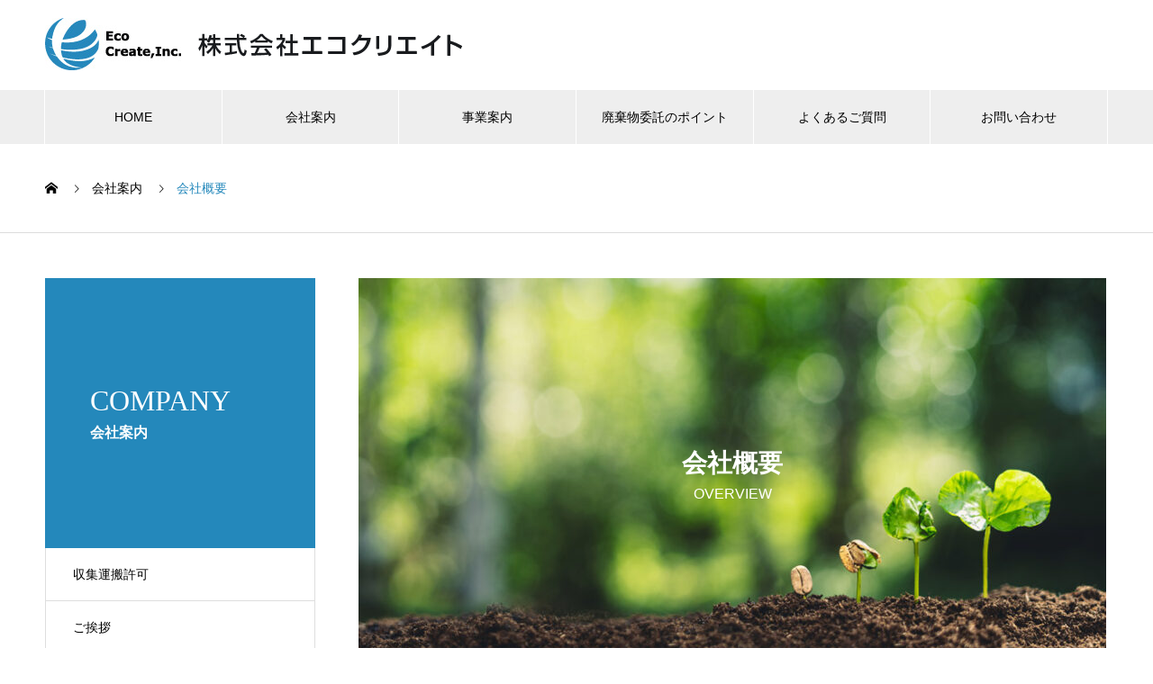

--- FILE ---
content_type: text/html; charset=UTF-8
request_url: https://www.eco-create.jp/company/overview/
body_size: 13075
content:


<!DOCTYPE html>
<html lang="ja" prefix="og: http://ogp.me/ns#">
<head>
<meta charset="UTF-8">
  <meta name="viewport" content="width=device-width, initial-scale=1">
  <meta name="description" content="商号株式会社エコクリエイト所在地本社〒354-0043埼玉県入間郡三芳町竹間沢728－1　【地図】TEL：049-274-5678FAX：049-274-5680フリーダイヤル：0120-...">
  <title>会社概要 &#8211; 株式会社エコクリエイト</title>
<meta name='robots' content='max-image-preview:large' />

<!-- Google Tag Manager for WordPress by gtm4wp.com -->
<script data-cfasync="false" data-pagespeed-no-defer>//<![CDATA[
	var gtm4wp_datalayer_name = "dataLayer";
	var dataLayer = dataLayer || [];
//]]>
</script>
<!-- End Google Tag Manager for WordPress by gtm4wp.com --><link rel="alternate" type="application/rss+xml" title="株式会社エコクリエイト &raquo; フィード" href="https://www.eco-create.jp/feed/" />
<link rel="alternate" type="application/rss+xml" title="株式会社エコクリエイト &raquo; コメントフィード" href="https://www.eco-create.jp/comments/feed/" />
<link rel="alternate" title="oEmbed (JSON)" type="application/json+oembed" href="https://www.eco-create.jp/wp-json/oembed/1.0/embed?url=https%3A%2F%2Fwww.eco-create.jp%2Fcompany%2Foverview%2F" />
<link rel="alternate" title="oEmbed (XML)" type="text/xml+oembed" href="https://www.eco-create.jp/wp-json/oembed/1.0/embed?url=https%3A%2F%2Fwww.eco-create.jp%2Fcompany%2Foverview%2F&#038;format=xml" />
<style id='wp-img-auto-sizes-contain-inline-css' type='text/css'>
img:is([sizes=auto i],[sizes^="auto," i]){contain-intrinsic-size:3000px 1500px}
/*# sourceURL=wp-img-auto-sizes-contain-inline-css */
</style>
<style id='wp-emoji-styles-inline-css' type='text/css'>

	img.wp-smiley, img.emoji {
		display: inline !important;
		border: none !important;
		box-shadow: none !important;
		height: 1em !important;
		width: 1em !important;
		margin: 0 0.07em !important;
		vertical-align: -0.1em !important;
		background: none !important;
		padding: 0 !important;
	}
/*# sourceURL=wp-emoji-styles-inline-css */
</style>
<style id='wp-block-library-inline-css' type='text/css'>
:root{--wp-block-synced-color:#7a00df;--wp-block-synced-color--rgb:122,0,223;--wp-bound-block-color:var(--wp-block-synced-color);--wp-editor-canvas-background:#ddd;--wp-admin-theme-color:#007cba;--wp-admin-theme-color--rgb:0,124,186;--wp-admin-theme-color-darker-10:#006ba1;--wp-admin-theme-color-darker-10--rgb:0,107,160.5;--wp-admin-theme-color-darker-20:#005a87;--wp-admin-theme-color-darker-20--rgb:0,90,135;--wp-admin-border-width-focus:2px}@media (min-resolution:192dpi){:root{--wp-admin-border-width-focus:1.5px}}.wp-element-button{cursor:pointer}:root .has-very-light-gray-background-color{background-color:#eee}:root .has-very-dark-gray-background-color{background-color:#313131}:root .has-very-light-gray-color{color:#eee}:root .has-very-dark-gray-color{color:#313131}:root .has-vivid-green-cyan-to-vivid-cyan-blue-gradient-background{background:linear-gradient(135deg,#00d084,#0693e3)}:root .has-purple-crush-gradient-background{background:linear-gradient(135deg,#34e2e4,#4721fb 50%,#ab1dfe)}:root .has-hazy-dawn-gradient-background{background:linear-gradient(135deg,#faaca8,#dad0ec)}:root .has-subdued-olive-gradient-background{background:linear-gradient(135deg,#fafae1,#67a671)}:root .has-atomic-cream-gradient-background{background:linear-gradient(135deg,#fdd79a,#004a59)}:root .has-nightshade-gradient-background{background:linear-gradient(135deg,#330968,#31cdcf)}:root .has-midnight-gradient-background{background:linear-gradient(135deg,#020381,#2874fc)}:root{--wp--preset--font-size--normal:16px;--wp--preset--font-size--huge:42px}.has-regular-font-size{font-size:1em}.has-larger-font-size{font-size:2.625em}.has-normal-font-size{font-size:var(--wp--preset--font-size--normal)}.has-huge-font-size{font-size:var(--wp--preset--font-size--huge)}.has-text-align-center{text-align:center}.has-text-align-left{text-align:left}.has-text-align-right{text-align:right}.has-fit-text{white-space:nowrap!important}#end-resizable-editor-section{display:none}.aligncenter{clear:both}.items-justified-left{justify-content:flex-start}.items-justified-center{justify-content:center}.items-justified-right{justify-content:flex-end}.items-justified-space-between{justify-content:space-between}.screen-reader-text{border:0;clip-path:inset(50%);height:1px;margin:-1px;overflow:hidden;padding:0;position:absolute;width:1px;word-wrap:normal!important}.screen-reader-text:focus{background-color:#ddd;clip-path:none;color:#444;display:block;font-size:1em;height:auto;left:5px;line-height:normal;padding:15px 23px 14px;text-decoration:none;top:5px;width:auto;z-index:100000}html :where(.has-border-color){border-style:solid}html :where([style*=border-top-color]){border-top-style:solid}html :where([style*=border-right-color]){border-right-style:solid}html :where([style*=border-bottom-color]){border-bottom-style:solid}html :where([style*=border-left-color]){border-left-style:solid}html :where([style*=border-width]){border-style:solid}html :where([style*=border-top-width]){border-top-style:solid}html :where([style*=border-right-width]){border-right-style:solid}html :where([style*=border-bottom-width]){border-bottom-style:solid}html :where([style*=border-left-width]){border-left-style:solid}html :where(img[class*=wp-image-]){height:auto;max-width:100%}:where(figure){margin:0 0 1em}html :where(.is-position-sticky){--wp-admin--admin-bar--position-offset:var(--wp-admin--admin-bar--height,0px)}@media screen and (max-width:600px){html :where(.is-position-sticky){--wp-admin--admin-bar--position-offset:0px}}

/*# sourceURL=wp-block-library-inline-css */
</style><style id='global-styles-inline-css' type='text/css'>
:root{--wp--preset--aspect-ratio--square: 1;--wp--preset--aspect-ratio--4-3: 4/3;--wp--preset--aspect-ratio--3-4: 3/4;--wp--preset--aspect-ratio--3-2: 3/2;--wp--preset--aspect-ratio--2-3: 2/3;--wp--preset--aspect-ratio--16-9: 16/9;--wp--preset--aspect-ratio--9-16: 9/16;--wp--preset--color--black: #000000;--wp--preset--color--cyan-bluish-gray: #abb8c3;--wp--preset--color--white: #ffffff;--wp--preset--color--pale-pink: #f78da7;--wp--preset--color--vivid-red: #cf2e2e;--wp--preset--color--luminous-vivid-orange: #ff6900;--wp--preset--color--luminous-vivid-amber: #fcb900;--wp--preset--color--light-green-cyan: #7bdcb5;--wp--preset--color--vivid-green-cyan: #00d084;--wp--preset--color--pale-cyan-blue: #8ed1fc;--wp--preset--color--vivid-cyan-blue: #0693e3;--wp--preset--color--vivid-purple: #9b51e0;--wp--preset--gradient--vivid-cyan-blue-to-vivid-purple: linear-gradient(135deg,rgb(6,147,227) 0%,rgb(155,81,224) 100%);--wp--preset--gradient--light-green-cyan-to-vivid-green-cyan: linear-gradient(135deg,rgb(122,220,180) 0%,rgb(0,208,130) 100%);--wp--preset--gradient--luminous-vivid-amber-to-luminous-vivid-orange: linear-gradient(135deg,rgb(252,185,0) 0%,rgb(255,105,0) 100%);--wp--preset--gradient--luminous-vivid-orange-to-vivid-red: linear-gradient(135deg,rgb(255,105,0) 0%,rgb(207,46,46) 100%);--wp--preset--gradient--very-light-gray-to-cyan-bluish-gray: linear-gradient(135deg,rgb(238,238,238) 0%,rgb(169,184,195) 100%);--wp--preset--gradient--cool-to-warm-spectrum: linear-gradient(135deg,rgb(74,234,220) 0%,rgb(151,120,209) 20%,rgb(207,42,186) 40%,rgb(238,44,130) 60%,rgb(251,105,98) 80%,rgb(254,248,76) 100%);--wp--preset--gradient--blush-light-purple: linear-gradient(135deg,rgb(255,206,236) 0%,rgb(152,150,240) 100%);--wp--preset--gradient--blush-bordeaux: linear-gradient(135deg,rgb(254,205,165) 0%,rgb(254,45,45) 50%,rgb(107,0,62) 100%);--wp--preset--gradient--luminous-dusk: linear-gradient(135deg,rgb(255,203,112) 0%,rgb(199,81,192) 50%,rgb(65,88,208) 100%);--wp--preset--gradient--pale-ocean: linear-gradient(135deg,rgb(255,245,203) 0%,rgb(182,227,212) 50%,rgb(51,167,181) 100%);--wp--preset--gradient--electric-grass: linear-gradient(135deg,rgb(202,248,128) 0%,rgb(113,206,126) 100%);--wp--preset--gradient--midnight: linear-gradient(135deg,rgb(2,3,129) 0%,rgb(40,116,252) 100%);--wp--preset--font-size--small: 13px;--wp--preset--font-size--medium: 20px;--wp--preset--font-size--large: 36px;--wp--preset--font-size--x-large: 42px;--wp--preset--spacing--20: 0.44rem;--wp--preset--spacing--30: 0.67rem;--wp--preset--spacing--40: 1rem;--wp--preset--spacing--50: 1.5rem;--wp--preset--spacing--60: 2.25rem;--wp--preset--spacing--70: 3.38rem;--wp--preset--spacing--80: 5.06rem;--wp--preset--shadow--natural: 6px 6px 9px rgba(0, 0, 0, 0.2);--wp--preset--shadow--deep: 12px 12px 50px rgba(0, 0, 0, 0.4);--wp--preset--shadow--sharp: 6px 6px 0px rgba(0, 0, 0, 0.2);--wp--preset--shadow--outlined: 6px 6px 0px -3px rgb(255, 255, 255), 6px 6px rgb(0, 0, 0);--wp--preset--shadow--crisp: 6px 6px 0px rgb(0, 0, 0);}:where(.is-layout-flex){gap: 0.5em;}:where(.is-layout-grid){gap: 0.5em;}body .is-layout-flex{display: flex;}.is-layout-flex{flex-wrap: wrap;align-items: center;}.is-layout-flex > :is(*, div){margin: 0;}body .is-layout-grid{display: grid;}.is-layout-grid > :is(*, div){margin: 0;}:where(.wp-block-columns.is-layout-flex){gap: 2em;}:where(.wp-block-columns.is-layout-grid){gap: 2em;}:where(.wp-block-post-template.is-layout-flex){gap: 1.25em;}:where(.wp-block-post-template.is-layout-grid){gap: 1.25em;}.has-black-color{color: var(--wp--preset--color--black) !important;}.has-cyan-bluish-gray-color{color: var(--wp--preset--color--cyan-bluish-gray) !important;}.has-white-color{color: var(--wp--preset--color--white) !important;}.has-pale-pink-color{color: var(--wp--preset--color--pale-pink) !important;}.has-vivid-red-color{color: var(--wp--preset--color--vivid-red) !important;}.has-luminous-vivid-orange-color{color: var(--wp--preset--color--luminous-vivid-orange) !important;}.has-luminous-vivid-amber-color{color: var(--wp--preset--color--luminous-vivid-amber) !important;}.has-light-green-cyan-color{color: var(--wp--preset--color--light-green-cyan) !important;}.has-vivid-green-cyan-color{color: var(--wp--preset--color--vivid-green-cyan) !important;}.has-pale-cyan-blue-color{color: var(--wp--preset--color--pale-cyan-blue) !important;}.has-vivid-cyan-blue-color{color: var(--wp--preset--color--vivid-cyan-blue) !important;}.has-vivid-purple-color{color: var(--wp--preset--color--vivid-purple) !important;}.has-black-background-color{background-color: var(--wp--preset--color--black) !important;}.has-cyan-bluish-gray-background-color{background-color: var(--wp--preset--color--cyan-bluish-gray) !important;}.has-white-background-color{background-color: var(--wp--preset--color--white) !important;}.has-pale-pink-background-color{background-color: var(--wp--preset--color--pale-pink) !important;}.has-vivid-red-background-color{background-color: var(--wp--preset--color--vivid-red) !important;}.has-luminous-vivid-orange-background-color{background-color: var(--wp--preset--color--luminous-vivid-orange) !important;}.has-luminous-vivid-amber-background-color{background-color: var(--wp--preset--color--luminous-vivid-amber) !important;}.has-light-green-cyan-background-color{background-color: var(--wp--preset--color--light-green-cyan) !important;}.has-vivid-green-cyan-background-color{background-color: var(--wp--preset--color--vivid-green-cyan) !important;}.has-pale-cyan-blue-background-color{background-color: var(--wp--preset--color--pale-cyan-blue) !important;}.has-vivid-cyan-blue-background-color{background-color: var(--wp--preset--color--vivid-cyan-blue) !important;}.has-vivid-purple-background-color{background-color: var(--wp--preset--color--vivid-purple) !important;}.has-black-border-color{border-color: var(--wp--preset--color--black) !important;}.has-cyan-bluish-gray-border-color{border-color: var(--wp--preset--color--cyan-bluish-gray) !important;}.has-white-border-color{border-color: var(--wp--preset--color--white) !important;}.has-pale-pink-border-color{border-color: var(--wp--preset--color--pale-pink) !important;}.has-vivid-red-border-color{border-color: var(--wp--preset--color--vivid-red) !important;}.has-luminous-vivid-orange-border-color{border-color: var(--wp--preset--color--luminous-vivid-orange) !important;}.has-luminous-vivid-amber-border-color{border-color: var(--wp--preset--color--luminous-vivid-amber) !important;}.has-light-green-cyan-border-color{border-color: var(--wp--preset--color--light-green-cyan) !important;}.has-vivid-green-cyan-border-color{border-color: var(--wp--preset--color--vivid-green-cyan) !important;}.has-pale-cyan-blue-border-color{border-color: var(--wp--preset--color--pale-cyan-blue) !important;}.has-vivid-cyan-blue-border-color{border-color: var(--wp--preset--color--vivid-cyan-blue) !important;}.has-vivid-purple-border-color{border-color: var(--wp--preset--color--vivid-purple) !important;}.has-vivid-cyan-blue-to-vivid-purple-gradient-background{background: var(--wp--preset--gradient--vivid-cyan-blue-to-vivid-purple) !important;}.has-light-green-cyan-to-vivid-green-cyan-gradient-background{background: var(--wp--preset--gradient--light-green-cyan-to-vivid-green-cyan) !important;}.has-luminous-vivid-amber-to-luminous-vivid-orange-gradient-background{background: var(--wp--preset--gradient--luminous-vivid-amber-to-luminous-vivid-orange) !important;}.has-luminous-vivid-orange-to-vivid-red-gradient-background{background: var(--wp--preset--gradient--luminous-vivid-orange-to-vivid-red) !important;}.has-very-light-gray-to-cyan-bluish-gray-gradient-background{background: var(--wp--preset--gradient--very-light-gray-to-cyan-bluish-gray) !important;}.has-cool-to-warm-spectrum-gradient-background{background: var(--wp--preset--gradient--cool-to-warm-spectrum) !important;}.has-blush-light-purple-gradient-background{background: var(--wp--preset--gradient--blush-light-purple) !important;}.has-blush-bordeaux-gradient-background{background: var(--wp--preset--gradient--blush-bordeaux) !important;}.has-luminous-dusk-gradient-background{background: var(--wp--preset--gradient--luminous-dusk) !important;}.has-pale-ocean-gradient-background{background: var(--wp--preset--gradient--pale-ocean) !important;}.has-electric-grass-gradient-background{background: var(--wp--preset--gradient--electric-grass) !important;}.has-midnight-gradient-background{background: var(--wp--preset--gradient--midnight) !important;}.has-small-font-size{font-size: var(--wp--preset--font-size--small) !important;}.has-medium-font-size{font-size: var(--wp--preset--font-size--medium) !important;}.has-large-font-size{font-size: var(--wp--preset--font-size--large) !important;}.has-x-large-font-size{font-size: var(--wp--preset--font-size--x-large) !important;}
/*# sourceURL=global-styles-inline-css */
</style>

<style id='classic-theme-styles-inline-css' type='text/css'>
/*! This file is auto-generated */
.wp-block-button__link{color:#fff;background-color:#32373c;border-radius:9999px;box-shadow:none;text-decoration:none;padding:calc(.667em + 2px) calc(1.333em + 2px);font-size:1.125em}.wp-block-file__button{background:#32373c;color:#fff;text-decoration:none}
/*# sourceURL=/wp-includes/css/classic-themes.min.css */
</style>
<link rel='stylesheet' id='contact-form-7-css' href='https://www.eco-create.jp/cms/wp-content/plugins/contact-form-7/includes/css/styles.css?ver=5.4' type='text/css' media='all' />
<link rel='stylesheet' id='nano-style-css' href='https://www.eco-create.jp/cms/wp-content/themes/nano_tcd065/style.css?ver=1.4' type='text/css' media='all' />
<script type="text/javascript" src="https://www.eco-create.jp/cms/wp-includes/js/jquery/jquery.min.js?ver=3.7.1" id="jquery-core-js"></script>
<script type="text/javascript" src="https://www.eco-create.jp/cms/wp-includes/js/jquery/jquery-migrate.min.js?ver=3.4.1" id="jquery-migrate-js"></script>
<script type="text/javascript" src="https://www.eco-create.jp/cms/wp-content/plugins/duracelltomi-google-tag-manager/js/gtm4wp-form-move-tracker.js?ver=1.11.6" id="gtm4wp-form-move-tracker-js"></script>
<link rel="https://api.w.org/" href="https://www.eco-create.jp/wp-json/" /><link rel="canonical" href="https://www.eco-create.jp/company/overview/" />
<link rel='shortlink' href='https://www.eco-create.jp/?p=156' />

<!-- Google Tag Manager for WordPress by gtm4wp.com -->
<script data-cfasync="false" data-pagespeed-no-defer>//<![CDATA[
	var dataLayer_content = {"pagePostType":"company","pagePostType2":"single-company","pagePostAuthor":"yumao4416"};
	dataLayer.push( dataLayer_content );//]]>
</script>
<script data-cfasync="false">//<![CDATA[
(function(w,d,s,l,i){w[l]=w[l]||[];w[l].push({'gtm.start':
new Date().getTime(),event:'gtm.js'});var f=d.getElementsByTagName(s)[0],
j=d.createElement(s),dl=l!='dataLayer'?'&l='+l:'';j.async=true;j.src=
'//www.googletagmanager.com/gtm.'+'js?id='+i+dl;f.parentNode.insertBefore(j,f);
})(window,document,'script','dataLayer','GTM-5C6Q6BT');//]]>
</script>
<!-- End Google Tag Manager -->
<!-- End Google Tag Manager for WordPress by gtm4wp.com --><link rel="shortcut icon" href="https://www.eco-create.jp/cms/wp-content/uploads/2021/04/eco_create_favicon-1.png">
<style>
.c-comment__form-submit:hover,.p-cb__item-btn a,.c-pw__btn,.p-readmore__btn:hover,.p-page-links a:hover span,.p-page-links > span,.p-pager a:hover,.p-pager span,.p-pagetop:focus,.p-pagetop:hover,.p-widget__title{background: #2488bb}.p-breadcrumb__item{color: #2488bb}.widget_nav_menu a:hover,.p-article02 a:hover .p-article02__title{color: #2488bb}.p-entry__body a{color: #2488bb}body{font-family: "Segoe UI", Verdana, "游ゴシック", YuGothic, "Hiragino Kaku Gothic ProN", Meiryo, sans-serif}.c-logo,.p-page-header__title,.p-banner__title,.p-cover__title,.p-archive-header__title,.p-article05__title,.p-article09__title,.p-cb__item-title,.p-article11__title,.p-article12__title,.p-index-content01__title,.p-header-content__title,.p-megamenu01__item-list > li > a,.p-article13__title,.p-megamenu02__title,.p-cover__header-title{font-family: "Times New Roman", "游明朝", "Yu Mincho", "游明朝体", "YuMincho", "ヒラギノ明朝 Pro W3", "Hiragino Mincho Pro", "HiraMinProN-W3", "HGS明朝E", "ＭＳ Ｐ明朝", "MS PMincho", serif; font-weight: 500}.p-hover-effect--type1:hover img{-webkit-transform: scale(1.2);transform: scale(1.2)}.p-blog__title{color: #000000;font-size: 28px}.p-cat--16{color: #2488bb;border: 1px solid #2488bb}.p-article04:hover a .p-article04__title{color: #2488bb}.p-article06__content{border-left: 4px solid #2488bb}.p-article06__title a:hover{color: #2488bb}.p-article06__cat:hover{background: #2488bb}.l-header{background: #ffffff}.l-header--fixed.is-active{background: #ffffff}.l-header__desc{color: #000000;font-size: 14px}.l-header__nav{background: #eeeeee}.p-global-nav > li > a,.p-menu-btn{color: #000000}.p-global-nav > li > a:hover,.p-global-nav > .current-menu-item > a{background: #2488bb;color: #ffffff}.p-global-nav .sub-menu a{background: #2488bb;color: #ffffff}.p-global-nav .sub-menu a:hover{background: #2488bb;color: #ffffff}.p-global-nav .menu-item-has-children > a > .p-global-nav__toggle::before{border-color: #000000}.p-megamenu02::before{background: #2488bb}.p-megamenu02__list a:hover .p-article13__title{color: #2488bb}.p-footer-banners{background: #f4f4f4}.p-info{background: #ffffff;color: #000000}.p-info__logo{font-size: 40px}.p-info__desc{color: #000000;font-size: 14px}.p-footer-widgets{background: #ffffff;color: #000000}.p-footer-widget__title{color: #2488bb}.p-footer-nav{background: #ffffff;color: #000000}.p-footer-nav a{color: #000000}.p-footer-nav a:hover{color: #000000}.p-copyright{background: #2488bb}.p-blog__title,.p-entry,.p-headline,.p-cat-list__title{border-top: 3px solid #2488bb}.p-works-entry__header{border-bottom: 3px solid #2488bb}.p-article01 a:hover .p-article01__title,.p-article03 a:hover .p-article03__title,.p-article05__link,.p-article08__title a:hover,.p-article09__link,.p-article07 a:hover .p-article07__title,.p-article10 a:hover .p-article10__title{color: #2488bb}.p-page-header,.p-list__item a::before,.p-cover__header,.p-works-entry__cat:hover,.p-service-cat-header{background: #2488bb}.p-page-header__title,.p-cover__header-title{color: #ffffff;font-size: 32px}.p-page-header__sub,.p-cover__header-sub{color: #ffffff;font-size: 16px}.p-entry__body{font-size: 16px}.p-company-header__title{color: #ffffff;font-size: 28px}.p-company-header__sub{color: #ffffff;font-size: 16px}.p-megamenu01__item--15 .p-megamenu01__item-img::before{background: rgba(0, 0, 0, 0.000000)}.p-megamenu01__item--15 a{color: #ffffff}.p-megamenu01__item--17 .p-megamenu01__item-img::before{background: rgba(0, 0, 0, 0.000000)}.p-megamenu01__item--17 a{color: #ffffff}.p-megamenu01__item--18 .p-megamenu01__item-img::before{background: rgba(0, 0, 0, 0.000000)}.p-megamenu01__item--18 a{color: #ffffff}@media screen and (max-width: 767px) {.p-blog__title{font-size: 24px}.p-list .is-current > a{color: #2488bb}.p-entry__body{font-size: 14px}}@media screen and (max-width: 1199px) {.p-global-nav > li > a,.p-global-nav > li > a:hover{background: #ffffff;color: #000000}}@media screen and (max-width: 991px) {.p-page-header__title,.p-cover__header-title{font-size: 22px}.p-page-header__sub,.p-cover__header-sub{font-size: 14px}.p-company-header__title{font-size: 20px}.p-company-header__sub{font-size: 14px}}.c-load--type1 { border: 3px solid rgba(36, 136, 187, 0.2); border-top-color: #2488bb; }
@media all and (max-width:1199px) {
.l-header__logo.c-logo { max-width: 235px; }
.c-logo img { width: 100%; }
}</style>
</head>
<body class="wp-singular company-template-default single single-company postid-156 wp-theme-nano_tcd065">

  <div id="site_loader_overlay">
  <div id="site_loader_animation" class="c-load--type1">
      </div>
</div>

  <header id="js-header" class="l-header l-header--fixed">
    <div class="l-header__inner l-inner">

      <div class="l-header__logo c-logo">
    <a href="https://www.eco-create.jp/">
    <img src="https://www.eco-create.jp/cms/wp-content/uploads/2021/03/header_logo.png" alt="株式会社エコクリエイト" width="470">
  </a>
  </div>

      <p class="l-header__desc"></p>

      
    </div>
    <button id="js-menu-btn" class="p-menu-btn c-menu-btn"></button>
    <nav id="js-header__nav" class="l-header__nav">
      <ul id="js-global-nav" class="p-global-nav l-inner"><li id="menu-item-157" class="menu-item menu-item-type-custom menu-item-object-custom menu-item-157"><a href="/">HOME<span class="p-global-nav__toggle"></span></a></li>
<li id="menu-item-184" class="menu-item menu-item-type-custom menu-item-object-custom current-menu-ancestor current-menu-parent menu-item-has-children menu-item-184"><a href="/company/" data-megamenu="js-megamenu184">会社案内</a>
<ul class="sub-menu">
	<li id="menu-item-185" class="menu-item menu-item-type-post_type menu-item-object-company current-menu-item menu-item-185"><a href="https://www.eco-create.jp/company/overview/" aria-current="page">会社概要<span class="p-global-nav__toggle"></span></a></li>
	<li id="menu-item-186" class="menu-item menu-item-type-post_type menu-item-object-company menu-item-186"><a href="https://www.eco-create.jp/company/philosophy/">企業理念<span class="p-global-nav__toggle"></span></a></li>
	<li id="menu-item-187" class="menu-item menu-item-type-post_type menu-item-object-company menu-item-187"><a href="https://www.eco-create.jp/company/greeting/">ご挨拶<span class="p-global-nav__toggle"></span></a></li>
	<li id="menu-item-188" class="menu-item menu-item-type-post_type menu-item-object-company menu-item-188"><a href="https://www.eco-create.jp/company/permit/">収集運搬許可<span class="p-global-nav__toggle"></span></a></li>
</ul>
</li>
<li id="menu-item-253" class="menu-item menu-item-type-custom menu-item-object-custom menu-item-has-children menu-item-253"><a href="/service" data-megamenu="js-megamenu253">事業案内</a>
<ul class="sub-menu">
	<li id="menu-item-255" class="menu-item menu-item-type-taxonomy menu-item-object-service_category menu-item-255"><a href="https://www.eco-create.jp/service_category/pcb/">PCB<span class="p-global-nav__toggle"></span></a></li>
	<li id="menu-item-257" class="menu-item menu-item-type-taxonomy menu-item-object-service_category menu-item-257"><a href="https://www.eco-create.jp/service_category/general/">産業廃棄物処理事業<span class="p-global-nav__toggle"></span></a></li>
	<li id="menu-item-258" class="menu-item menu-item-type-taxonomy menu-item-object-service_category menu-item-258"><a href="https://www.eco-create.jp/service_category/special/">特別管理産業廃棄物事業<span class="p-global-nav__toggle"></span></a></li>
</ul>
</li>
<li id="menu-item-241" class="menu-item menu-item-type-post_type menu-item-object-page menu-item-241"><a href="https://www.eco-create.jp/point/">廃棄物委託のポイント<span class="p-global-nav__toggle"></span></a></li>
<li id="menu-item-265" class="menu-item menu-item-type-post_type menu-item-object-page menu-item-265"><a href="https://www.eco-create.jp/faq/">よくあるご質問<span class="p-global-nav__toggle"></span></a></li>
<li id="menu-item-264" class="menu-item menu-item-type-post_type menu-item-object-page menu-item-264"><a href="https://www.eco-create.jp/contact/">お問い合わせ<span class="p-global-nav__toggle"></span></a></li>
</ul>      <button id="js-header__nav-close" class="l-header__nav-close p-close-btn">閉じる</button>
    </nav>

    <div id="js-megamenu184" class="p-megamenu02 js-megamenu">
  <div class="p-megamenu02__inner l-inner">

    <div class="p-megamenu02__header">
      <div>
        <p class="p-megamenu02__title">COMPANY</p>
        <p class="p-megamenu02__sub">会社案内</p>
      </div>
      <a class="p-megamenu02__link" href="https://www.eco-create.jp/company/">
        会社案内トップ      </a>
    </div>

    <ul class="p-megamenu02__list">
            <li class="p-article13">
        <a href="https://www.eco-create.jp/company/overview/">
          <div class="p-article13__img">
            <img width="440" height="480" src="https://www.eco-create.jp/cms/wp-content/uploads/2021/01/page-company-440x480.jpg" class="attachment-size10 size-size10 wp-post-image" alt="" decoding="async" loading="lazy" />          </div>
          <div class="p-article13__content">
            <p class="p-article13__title">会社概要</p>
            <p class="p-article13__sub">OVERVIEW</p>
          </div>
        </a>
      </li>
            <li class="p-article13">
        <a href="https://www.eco-create.jp/company/philosophy/">
          <div class="p-article13__img">
            <img width="440" height="480" src="https://www.eco-create.jp/cms/wp-content/uploads/2021/01/page-pholosophy-440x480.png" class="attachment-size10 size-size10 wp-post-image" alt="" decoding="async" loading="lazy" />          </div>
          <div class="p-article13__content">
            <p class="p-article13__title">企業理念</p>
            <p class="p-article13__sub">PHILOSOPHY</p>
          </div>
        </a>
      </li>
            <li class="p-article13">
        <a href="https://www.eco-create.jp/company/greeting/">
          <div class="p-article13__img">
            <img width="440" height="600" src="https://www.eco-create.jp/cms/wp-content/uploads/2021/01/AdobeStock_626096548-440x600.jpeg" class="attachment-size10 size-size10 wp-post-image" alt="" decoding="async" loading="lazy" />          </div>
          <div class="p-article13__content">
            <p class="p-article13__title">ご挨拶</p>
            <p class="p-article13__sub">GREETING</p>
          </div>
        </a>
      </li>
            <li class="p-article13">
        <a href="https://www.eco-create.jp/company/permit/">
          <div class="p-article13__img">
            <img width="440" height="480" src="https://www.eco-create.jp/cms/wp-content/uploads/2021/01/page-license-440x480.png" class="attachment-size10 size-size10 wp-post-image" alt="" decoding="async" loading="lazy" />          </div>
          <div class="p-article13__content">
            <p class="p-article13__title">収集運搬許可</p>
            <p class="p-article13__sub">PERMIT</p>
          </div>
        </a>
      </li>
          </ul>

  </div>
</div>
<div id="js-megamenu253" class="p-megamenu01 js-megamenu">
    <div class="p-megamenu01__item p-megamenu01__item--15">
    <ul class="p-megamenu01__item-list" style="transition-delay: 0.5s;">
      <li>
        <a href="https://www.eco-create.jp/service_category/pcb/">
          PCB        </a>
        <ul>
                  </ul>
      </li>
    </ul>
    <div class="p-megamenu01__item-img">
      <img width="1180" height="860" src="https://www.eco-create.jp/cms/wp-content/uploads/2021/05/pcb_1180.jpg" class="attachment-full size-full" alt="" decoding="async" loading="lazy" srcset="https://www.eco-create.jp/cms/wp-content/uploads/2021/05/pcb_1180.jpg 1180w, https://www.eco-create.jp/cms/wp-content/uploads/2021/05/pcb_1180-300x219.jpg 300w, https://www.eco-create.jp/cms/wp-content/uploads/2021/05/pcb_1180-1024x746.jpg 1024w, https://www.eco-create.jp/cms/wp-content/uploads/2021/05/pcb_1180-768x560.jpg 768w" sizes="auto, (max-width: 1180px) 100vw, 1180px" />    </div>
  </div>
    <div class="p-megamenu01__item p-megamenu01__item--17">
    <ul class="p-megamenu01__item-list" style="transition-delay: 0.6s;">
      <li>
        <a href="https://www.eco-create.jp/service_category/general/">
          産業廃棄物処理事業        </a>
        <ul>
                  </ul>
      </li>
    </ul>
    <div class="p-megamenu01__item-img">
      <img width="1180" height="860" src="https://www.eco-create.jp/cms/wp-content/uploads/2021/03/thumb_sanngyou.png" class="attachment-full size-full" alt="" decoding="async" loading="lazy" srcset="https://www.eco-create.jp/cms/wp-content/uploads/2021/03/thumb_sanngyou.png 1180w, https://www.eco-create.jp/cms/wp-content/uploads/2021/03/thumb_sanngyou-300x219.png 300w, https://www.eco-create.jp/cms/wp-content/uploads/2021/03/thumb_sanngyou-1024x746.png 1024w, https://www.eco-create.jp/cms/wp-content/uploads/2021/03/thumb_sanngyou-768x560.png 768w" sizes="auto, (max-width: 1180px) 100vw, 1180px" />    </div>
  </div>
    <div class="p-megamenu01__item p-megamenu01__item--18">
    <ul class="p-megamenu01__item-list" style="transition-delay: 0.7s;">
      <li>
        <a href="https://www.eco-create.jp/service_category/special/">
          特別管理産業廃棄物事業        </a>
        <ul>
                  </ul>
      </li>
    </ul>
    <div class="p-megamenu01__item-img">
      <img width="1180" height="860" src="https://www.eco-create.jp/cms/wp-content/uploads/2021/04/special1180.jpg" class="attachment-full size-full" alt="" decoding="async" loading="lazy" srcset="https://www.eco-create.jp/cms/wp-content/uploads/2021/04/special1180.jpg 1180w, https://www.eco-create.jp/cms/wp-content/uploads/2021/04/special1180-300x219.jpg 300w, https://www.eco-create.jp/cms/wp-content/uploads/2021/04/special1180-1024x746.jpg 1024w, https://www.eco-create.jp/cms/wp-content/uploads/2021/04/special1180-768x560.jpg 768w" sizes="auto, (max-width: 1180px) 100vw, 1180px" />    </div>
  </div>
  </div>

  </header>
  <main class="l-main">

<ol class="p-breadcrumb c-breadcrumb l-inner" itemscope itemtype="http://schema.org/BreadcrumbList">
<li class="p-breadcrumb__item c-breadcrumb__item c-breadcrumb__item--home" itemprop="itemListElement" itemscope itemtype="http://schema.org/ListItem"><a href="https://www.eco-create.jp/" itemprop="item"><span itemprop="name">HOME</span></a><meta itemprop="position" content="1"></li>
<li class="p-breadcrumb__item c-breadcrumb__item" itemprop="itemListElement" itemscope itemtype="http://schema.org/ListItem"><a href="https://www.eco-create.jp/company/" itemprop="item"><span itemprop="name">会社案内</span></a><meta itemprop="position" content="2"></li>
<li class="p-breadcrumb__item c-breadcrumb__item" itemprop="itemListElement" itemscope itemtype="http://schema.org/ListItem"><span itemprop="name">会社概要</span><meta itemprop="position" content="3"></li>
</ol>

<div class="l-contents l-contents--grid">

  <div class="l-contents__inner l-inner">

    <header class="l-page-header">
  <div class="p-page-header">
    <h1 class="p-page-header__title">COMPANY</h1>
    <p class="p-page-header__sub">会社案内</p>
  </div>
  <ul id="js-list" class="p-list">
<li class="p-list__item"><a href="https://www.eco-create.jp/company/permit/">収集運搬許可</a></li><li class="p-list__item"><a href="https://www.eco-create.jp/company/greeting/">ご挨拶</a></li><li class="p-list__item"><a href="https://www.eco-create.jp/company/philosophy/">企業理念</a></li><li class="p-list__item is-current is-parent"><a href="https://www.eco-create.jp/company/overview/">会社概要</a></li></ul>
</header>

    <div class="l-primary">

            <article>

        <header class="p-company-header">
          <div class="p-company-header__content">
            <h1 class="p-company-header__title">会社概要</h1>
            <p class="p-company-header__sub">OVERVIEW</p>
          </div>
                    <div class="p-company-header__img">
            <img width="830" height="440" src="https://www.eco-create.jp/cms/wp-content/uploads/2021/01/page-company-830x440.jpg" class="attachment-size9 size-size9 wp-post-image" alt="" decoding="async" fetchpriority="high" srcset="https://www.eco-create.jp/cms/wp-content/uploads/2021/01/page-company-830x440.jpg 830w, https://www.eco-create.jp/cms/wp-content/uploads/2021/01/page-company-790x420.jpg 790w" sizes="(max-width: 830px) 100vw, 830px" />          </div>
                  </header>

        <div class="p-entry__body">
        <table style="border-collapse: collapse; width: 100%;" border="1">
<tbody>
<tr>
<td style="width: 30.5161%;">商号</td>
<td style="width: 69.4839%;">株式会社エコクリエイト</td>
</tr>
<tr>
<td style="width: 30.5161%;">所在地</td>
<td style="width: 69.4839%;"><strong>本社</strong><br />
〒354-0043<br />
埼玉県入間郡三芳町竹間沢728－1　【<a href="https://goo.gl/maps/tWt5ZDvQqr52" target="_blank" rel="noopener">地図</a>】<br />
TEL：049-274-5678<br />
FAX：049-274-5680<br />
フリーダイヤル：0120-606047</td>
</tr>
<tr>
<td style="width: 30.5161%;">資本金</td>
<td style="width: 69.4839%;">3,200万円</td>
</tr>
<tr>
<td style="width: 30.5161%;">設立年月日</td>
<td style="width: 69.4839%;">昭和48年2月16日</td>
</tr>
<tr>
<td style="width: 30.5161%;">事業内容</td>
<td style="width: 69.4839%;">
<ol>
<li>産業廃棄物の収集運搬処理</li>
<li>廃棄物処理に関連するリサイクル業</li>
<li>廃棄物処理施設に関連するコンサルタント業</li>
<li>動植物性残渣収集運搬処理</li>
<li>PCB廃棄物の収集運搬処理</li>
<li>PCB安定器搬入荷姿登録業務</li>
<li>前各号に附帯する一切の業務</li>
</ol>
</td>
</tr>
<tr>
<td style="width: 30.5161%;">事業開始準備中</td>
<td style="width: 69.4839%;">
<ol>
<li>放射性汚泥の収集運搬・放射性物質除去処理</li>
<li>PCB含有変圧器の収集運搬・洗浄処理</li>
</ol>
</td>
</tr>
</tbody>
</table>
<p>&nbsp;</p>
        </div>

      </article>
      
    </div><!-- /.l-primary -->

    <div class="l-secondary">
</div><!-- /.l-secondary -->

  </div>
</div>

  </main>
  <footer class="l-footer">

        <div class="p-footer-banners">
      <ul class="p-footer-banners__list l-inner">

        <li class="p-footer-banners__list-item p-banner p-banner--lg"><a href="http://www.eco-create.jp/lp/"><div class="p-banner__content" style="background: linear-gradient(to right, rgba(0,0,0, 0.75) 0%, transparent 75%);"><p></p></div><img width="740" height="280" src="https://www.eco-create.jp/cms/wp-content/uploads/2021/03/bunner_pcb-740x280.png" class="attachment-size5 size-size5" alt="" decoding="async" loading="lazy" srcset="https://www.eco-create.jp/cms/wp-content/uploads/2021/03/bunner_pcb.png 740w, https://www.eco-create.jp/cms/wp-content/uploads/2021/03/bunner_pcb-300x114.png 300w" sizes="auto, (max-width: 740px) 100vw, 740px" /></a></li>
      </ul>
    </div>
    
    <div class="p-info">
      <div class="p-info__inner l-inner">

        <div class="p-info__logo c-logo">
    <a href="https://www.eco-create.jp/">
  <img src="https://www.eco-create.jp/cms/wp-content/uploads/2021/03/header_logo.png" alt="株式会社エコクリエイト" width="470">
  </a>
  </div>

        <p class="p-info__desc"></p>

	      <ul class="p-social-nav">
                                                            	      </ul>
      </div>
    </div>
        <ul id="menu-foot" class="p-footer-nav"><li id="menu-item-261" class="menu-item menu-item-type-custom menu-item-object-custom menu-item-261"><a href="/">HOME</a></li>
<li id="menu-item-259" class="menu-item menu-item-type-custom menu-item-object-custom menu-item-259"><a href="/company/">会社案内</a></li>
<li id="menu-item-238" class="menu-item menu-item-type-custom menu-item-object-custom menu-item-238"><a href="/service/">事業案内</a></li>
<li id="menu-item-246" class="menu-item menu-item-type-post_type menu-item-object-page menu-item-246"><a href="https://www.eco-create.jp/point/">廃棄物委託のポイント</a></li>
<li id="menu-item-252" class="menu-item menu-item-type-post_type menu-item-object-page menu-item-252"><a href="https://www.eco-create.jp/counseling/">廃棄物・リサイクル対策相談室</a></li>
<li id="menu-item-226" class="menu-item menu-item-type-post_type menu-item-object-page menu-item-226"><a href="https://www.eco-create.jp/counseling/advisor/">知的アドバイザーチームとは</a></li>
<li id="menu-item-227" class="menu-item menu-item-type-post_type menu-item-object-page menu-item-227"><a href="https://www.eco-create.jp/counseling/network/">適正処理業者ネットワークとは</a></li>
<li id="menu-item-248" class="menu-item menu-item-type-post_type menu-item-object-page menu-item-248"><a href="https://www.eco-create.jp/faq/">よくあるご質問</a></li>
<li id="menu-item-250" class="menu-item menu-item-type-post_type menu-item-object-page menu-item-250"><a href="https://www.eco-create.jp/contact/">お問い合わせ</a></li>
<li id="menu-item-240" class="menu-item menu-item-type-post_type menu-item-object-page menu-item-privacy-policy menu-item-240"><a rel="privacy-policy" href="https://www.eco-create.jp/privacy-policy/">プライバシーポリシー</a></li>
</ul>    <p class="p-copyright">
      <small>Copyright &copy; 株式会社エコクリエイト All Rights Reserved.</small>
    </p>
    <div id="js-pagetop" class="p-pagetop"><a href="#"></a></div>
  </footer>
  <script type="speculationrules">
{"prefetch":[{"source":"document","where":{"and":[{"href_matches":"/*"},{"not":{"href_matches":["/cms/wp-*.php","/cms/wp-admin/*","/cms/wp-content/uploads/*","/cms/wp-content/*","/cms/wp-content/plugins/*","/cms/wp-content/themes/nano_tcd065/*","/*\\?(.+)"]}},{"not":{"selector_matches":"a[rel~=\"nofollow\"]"}},{"not":{"selector_matches":".no-prefetch, .no-prefetch a"}}]},"eagerness":"conservative"}]}
</script>

<!-- Google Tag Manager (noscript) -->
<noscript><iframe src="https://www.googletagmanager.com/ns.html?id=GTM-5C6Q6BT"
height="0" width="0" style="display:none;visibility:hidden"></iframe></noscript>
<!-- End Google Tag Manager (noscript) --><script type="text/javascript" src="https://www.eco-create.jp/cms/wp-includes/js/dist/hooks.min.js?ver=dd5603f07f9220ed27f1" id="wp-hooks-js"></script>
<script type="text/javascript" src="https://www.eco-create.jp/cms/wp-includes/js/dist/i18n.min.js?ver=c26c3dc7bed366793375" id="wp-i18n-js"></script>
<script type="text/javascript" id="wp-i18n-js-after">
/* <![CDATA[ */
wp.i18n.setLocaleData( { 'text direction\u0004ltr': [ 'ltr' ] } );
//# sourceURL=wp-i18n-js-after
/* ]]> */
</script>
<script type="text/javascript" src="https://www.eco-create.jp/cms/wp-includes/js/dist/url.min.js?ver=9e178c9516d1222dc834" id="wp-url-js"></script>
<script type="text/javascript" id="wp-api-fetch-js-translations">
/* <![CDATA[ */
( function( domain, translations ) {
	var localeData = translations.locale_data[ domain ] || translations.locale_data.messages;
	localeData[""].domain = domain;
	wp.i18n.setLocaleData( localeData, domain );
} )( "default", {"translation-revision-date":"2025-11-28 11:59:02+0000","generator":"GlotPress\/4.0.3","domain":"messages","locale_data":{"messages":{"":{"domain":"messages","plural-forms":"nplurals=1; plural=0;","lang":"ja_JP"},"Could not get a valid response from the server.":["\u30b5\u30fc\u30d0\u30fc\u304b\u3089\u6b63\u3057\u3044\u5fdc\u7b54\u304c\u3042\u308a\u307e\u305b\u3093\u3067\u3057\u305f\u3002"],"Unable to connect. Please check your Internet connection.":["\u63a5\u7d9a\u3067\u304d\u307e\u305b\u3093\u3002\u30a4\u30f3\u30bf\u30fc\u30cd\u30c3\u30c8\u63a5\u7d9a\u3092\u78ba\u8a8d\u3057\u3066\u304f\u3060\u3055\u3044\u3002"],"Media upload failed. If this is a photo or a large image, please scale it down and try again.":["\u30e1\u30c7\u30a3\u30a2\u306e\u30a2\u30c3\u30d7\u30ed\u30fc\u30c9\u306b\u5931\u6557\u3057\u307e\u3057\u305f\u3002 \u5199\u771f\u307e\u305f\u306f\u5927\u304d\u306a\u753b\u50cf\u306e\u5834\u5408\u306f\u3001\u7e2e\u5c0f\u3057\u3066\u3082\u3046\u4e00\u5ea6\u304a\u8a66\u3057\u304f\u3060\u3055\u3044\u3002"],"The response is not a valid JSON response.":["\u8fd4\u7b54\u304c\u6b63\u3057\u3044 JSON \u30ec\u30b9\u30dd\u30f3\u30b9\u3067\u306f\u3042\u308a\u307e\u305b\u3093\u3002"]}},"comment":{"reference":"wp-includes\/js\/dist\/api-fetch.js"}} );
//# sourceURL=wp-api-fetch-js-translations
/* ]]> */
</script>
<script type="text/javascript" src="https://www.eco-create.jp/cms/wp-includes/js/dist/api-fetch.min.js?ver=3a4d9af2b423048b0dee" id="wp-api-fetch-js"></script>
<script type="text/javascript" id="wp-api-fetch-js-after">
/* <![CDATA[ */
wp.apiFetch.use( wp.apiFetch.createRootURLMiddleware( "https://www.eco-create.jp/wp-json/" ) );
wp.apiFetch.nonceMiddleware = wp.apiFetch.createNonceMiddleware( "a4d8381dd9" );
wp.apiFetch.use( wp.apiFetch.nonceMiddleware );
wp.apiFetch.use( wp.apiFetch.mediaUploadMiddleware );
wp.apiFetch.nonceEndpoint = "https://www.eco-create.jp/cms/wp-admin/admin-ajax.php?action=rest-nonce";
//# sourceURL=wp-api-fetch-js-after
/* ]]> */
</script>
<script type="text/javascript" src="https://www.eco-create.jp/cms/wp-includes/js/dist/vendor/wp-polyfill.min.js?ver=3.15.0" id="wp-polyfill-js"></script>
<script type="text/javascript" id="contact-form-7-js-extra">
/* <![CDATA[ */
var wpcf7 = [];
//# sourceURL=contact-form-7-js-extra
/* ]]> */
</script>
<script type="text/javascript" src="https://www.eco-create.jp/cms/wp-content/plugins/contact-form-7/includes/js/index.js?ver=5.4" id="contact-form-7-js"></script>
<script type="text/javascript" src="https://www.eco-create.jp/cms/wp-content/themes/nano_tcd065/assets/js/bundle.js?ver=1.4" id="nano-bundle-js"></script>
<script type="text/javascript" src="https://www.eco-create.jp/cms/wp-content/themes/nano_tcd065/assets/js/comment.js?ver=1.4" id="nano-comment-js"></script>
<script id="wp-emoji-settings" type="application/json">
{"baseUrl":"https://s.w.org/images/core/emoji/17.0.2/72x72/","ext":".png","svgUrl":"https://s.w.org/images/core/emoji/17.0.2/svg/","svgExt":".svg","source":{"concatemoji":"https://www.eco-create.jp/cms/wp-includes/js/wp-emoji-release.min.js?ver=6.9"}}
</script>
<script type="module">
/* <![CDATA[ */
/*! This file is auto-generated */
const a=JSON.parse(document.getElementById("wp-emoji-settings").textContent),o=(window._wpemojiSettings=a,"wpEmojiSettingsSupports"),s=["flag","emoji"];function i(e){try{var t={supportTests:e,timestamp:(new Date).valueOf()};sessionStorage.setItem(o,JSON.stringify(t))}catch(e){}}function c(e,t,n){e.clearRect(0,0,e.canvas.width,e.canvas.height),e.fillText(t,0,0);t=new Uint32Array(e.getImageData(0,0,e.canvas.width,e.canvas.height).data);e.clearRect(0,0,e.canvas.width,e.canvas.height),e.fillText(n,0,0);const a=new Uint32Array(e.getImageData(0,0,e.canvas.width,e.canvas.height).data);return t.every((e,t)=>e===a[t])}function p(e,t){e.clearRect(0,0,e.canvas.width,e.canvas.height),e.fillText(t,0,0);var n=e.getImageData(16,16,1,1);for(let e=0;e<n.data.length;e++)if(0!==n.data[e])return!1;return!0}function u(e,t,n,a){switch(t){case"flag":return n(e,"\ud83c\udff3\ufe0f\u200d\u26a7\ufe0f","\ud83c\udff3\ufe0f\u200b\u26a7\ufe0f")?!1:!n(e,"\ud83c\udde8\ud83c\uddf6","\ud83c\udde8\u200b\ud83c\uddf6")&&!n(e,"\ud83c\udff4\udb40\udc67\udb40\udc62\udb40\udc65\udb40\udc6e\udb40\udc67\udb40\udc7f","\ud83c\udff4\u200b\udb40\udc67\u200b\udb40\udc62\u200b\udb40\udc65\u200b\udb40\udc6e\u200b\udb40\udc67\u200b\udb40\udc7f");case"emoji":return!a(e,"\ud83e\u1fac8")}return!1}function f(e,t,n,a){let r;const o=(r="undefined"!=typeof WorkerGlobalScope&&self instanceof WorkerGlobalScope?new OffscreenCanvas(300,150):document.createElement("canvas")).getContext("2d",{willReadFrequently:!0}),s=(o.textBaseline="top",o.font="600 32px Arial",{});return e.forEach(e=>{s[e]=t(o,e,n,a)}),s}function r(e){var t=document.createElement("script");t.src=e,t.defer=!0,document.head.appendChild(t)}a.supports={everything:!0,everythingExceptFlag:!0},new Promise(t=>{let n=function(){try{var e=JSON.parse(sessionStorage.getItem(o));if("object"==typeof e&&"number"==typeof e.timestamp&&(new Date).valueOf()<e.timestamp+604800&&"object"==typeof e.supportTests)return e.supportTests}catch(e){}return null}();if(!n){if("undefined"!=typeof Worker&&"undefined"!=typeof OffscreenCanvas&&"undefined"!=typeof URL&&URL.createObjectURL&&"undefined"!=typeof Blob)try{var e="postMessage("+f.toString()+"("+[JSON.stringify(s),u.toString(),c.toString(),p.toString()].join(",")+"));",a=new Blob([e],{type:"text/javascript"});const r=new Worker(URL.createObjectURL(a),{name:"wpTestEmojiSupports"});return void(r.onmessage=e=>{i(n=e.data),r.terminate(),t(n)})}catch(e){}i(n=f(s,u,c,p))}t(n)}).then(e=>{for(const n in e)a.supports[n]=e[n],a.supports.everything=a.supports.everything&&a.supports[n],"flag"!==n&&(a.supports.everythingExceptFlag=a.supports.everythingExceptFlag&&a.supports[n]);var t;a.supports.everythingExceptFlag=a.supports.everythingExceptFlag&&!a.supports.flag,a.supports.everything||((t=a.source||{}).concatemoji?r(t.concatemoji):t.wpemoji&&t.twemoji&&(r(t.twemoji),r(t.wpemoji)))});
//# sourceURL=https://www.eco-create.jp/cms/wp-includes/js/wp-emoji-loader.min.js
/* ]]> */
</script>
<script>
(function($) {
  var initialized = false;
  var initialize = function() {
    if (initialized) return;
    initialized = true;

    $(document).trigger('js-initialized');
    $(window).trigger('resize').trigger('scroll');
  };

  	$(window).load(function() {
    setTimeout(initialize, 800);
		$('#site_loader_animation:not(:hidden, :animated)').delay(600).fadeOut(400);
		$('#site_loader_overlay:not(:hidden, :animated)').delay(900).fadeOut(800);
	});
	setTimeout(function(){
		setTimeout(initialize, 800);
		$('#site_loader_animation:not(:hidden, :animated)').delay(600).fadeOut(400);
		$('#site_loader_overlay:not(:hidden, :animated)').delay(900).fadeOut(800);
	}, 3000);

  
})(jQuery);
</script>
</body>
</html>
